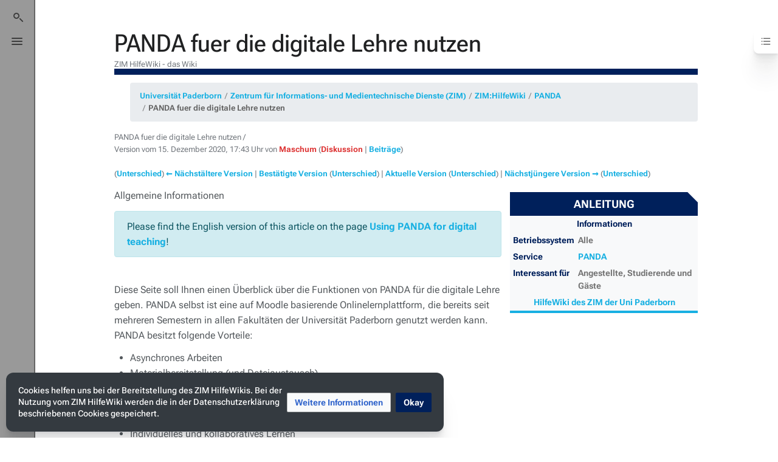

--- FILE ---
content_type: text/html; charset=UTF-8
request_url: https://hilfe.uni-paderborn.de/index.php?title=PANDA_fuer_die_digitale_Lehre_nutzen&oldid=21003
body_size: 30452
content:
<!DOCTYPE html>
<html class="client-nojs skin-citizen-light" lang="de" dir="ltr">
<head>
<meta charset="UTF-8"/>
<title>PANDA fuer die digitale Lehre nutzen – ZIM HilfeWiki</title>
<script>document.documentElement.className="client-js skin-citizen-light";RLCONF={"wgBreakFrames":!1,"wgSeparatorTransformTable":[",\t.",".\t,"],"wgDigitTransformTable":["",""],"wgDefaultDateFormat":"dmy","wgMonthNames":["","Januar","Februar","März","April","Mai","Juni","Juli","August","September","Oktober","November","Dezember"],"wgRequestId":"99645c06efc1a4aa8399071a","wgCSPNonce":!1,"wgCanonicalNamespace":"","wgCanonicalSpecialPageName":!1,"wgNamespaceNumber":0,"wgPageName":"PANDA_fuer_die_digitale_Lehre_nutzen","wgTitle":"PANDA fuer die digitale Lehre nutzen","wgCurRevisionId":41453,"wgRevisionId":21003,"wgArticleId":5463,"wgIsArticle":!0,"wgIsRedirect":!1,"wgAction":"view","wgUserName":null,"wgUserGroups":["*"],"wgCategories":["Anleitungen"],"wgPageContentLanguage":"de","wgPageContentModel":"wikitext","wgRelevantPageName":"PANDA_fuer_die_digitale_Lehre_nutzen","wgRelevantArticleId":5463,"wgIsProbablyEditable":!1,"wgRelevantPageIsProbablyEditable":!1,
"wgRestrictionEdit":[],"wgRestrictionMove":[],"wgHeaderTabsTabIndexes":[],"wgPageFormsTargetName":null,"wgPageFormsAutocompleteValues":[],"wgPageFormsAutocompleteOnAllChars":!0,"wgPageFormsFieldProperties":[],"wgPageFormsCargoFields":[],"wgPageFormsDependentFields":[],"wgPageFormsCalendarValues":[],"wgPageFormsCalendarParams":[],"wgPageFormsCalendarHTML":null,"wgPageFormsGridValues":[],"wgPageFormsGridParams":[],"wgPageFormsContLangYes":null,"wgPageFormsContLangNo":null,"wgPageFormsContLangMonths":[],"wgPageFormsHeightForMinimizingInstances":800,"wgPageFormsShowOnSelect":[],"wgPageFormsScriptPath":"/extensions/PageForms","edgValues":null,"wgPageFormsEDSettings":null,"wgAmericanDates":!1,"wgVisualEditor":{"pageLanguageCode":"de","pageLanguageDir":"ltr","pageVariantFallbacks":"de"},"srfFilteredConfig":null,"wgEditSubmitButtonLabelPublish":!1};RLSTATE={"ext.gadget.righteditlinks":"ready","site.styles":"ready","noscript":"ready","user.styles":"ready","user":"ready","user.options":
"loading","ext.bootstrap.styles":"ready","skins.citizen.styles":"ready","skins.citizen.styles.fonts":"ready","skins.citizen.icons":"ready","skins.citizen.icons.ca":"ready","skins.citizen.icons.es":"ready","skins.citizen.icons.n":"ready","skins.citizen.icons.t":"ready","skins.citizen.icons.pt":"ready","skins.citizen.icons.sitestats":"ready","skins.citizen.styles.sections":"ready","skins.citizen.icons.sections":"ready","skins.citizen.styles.toc":"ready","skins.citizen.styles.sitestats":"ready","mediawiki.toc.styles":"ready","ext.smw.style":"ready","ext.smw.tooltip.styles":"ready","ext.CookieWarning.styles":"ready","oojs-ui-core.styles":"ready","oojs-ui.styles.indicators":"ready","mediawiki.widgets.styles":"ready","oojs-ui-core.icons":"ready","ext.visualEditor.desktopArticleTarget.noscript":"ready","ext.srf.styles":"ready"};RLPAGEMODULES=["ext.smw.style","ext.smw.tooltips","ext.bootstrapComponents.alert.fix","ext.bootstrapComponents.button.fix","ext.bootstrapComponents.modal.fix",
"ext.bootstrap.scripts","ext.Lingo","smw.entityexaminer","site","mediawiki.page.startup","mediawiki.page.ready","skins.citizen.scripts","skins.citizen.scripts.sections","ext.SimpleTooltip","zzzz.customizations","ext.CookieWarning","ext.gadget.searchFocus","ext.gadget.Edittools","ext.gadget.addsection-plus","ext.visualEditor.desktopArticleTarget.init","ext.visualEditor.targetLoader"];</script>
<script>(RLQ=window.RLQ||[]).push(function(){mw.loader.implement("user.options@1hzgi",function($,jQuery,require,module){/*@nomin*/mw.user.tokens.set({"patrolToken":"+\\","watchToken":"+\\","csrfToken":"+\\"});mw.user.options.set({"variant":"de"});
});});</script>
<link rel="stylesheet" href="/load.php?lang=de&amp;modules=ext.CookieWarning.styles%7Cext.bootstrap.styles%7Cext.smw.style%7Cext.smw.tooltip.styles%7Cext.srf.styles%7Cext.visualEditor.desktopArticleTarget.noscript%7Cmediawiki.toc.styles%7Cmediawiki.widgets.styles%7Coojs-ui-core.icons%2Cstyles%7Coojs-ui.styles.indicators%7Cskins.citizen.icons%2Cstyles%7Cskins.citizen.icons.ca%2Ces%2Cn%2Cpt%2Csections%2Csitestats%2Ct%7Cskins.citizen.styles.fonts%2Csections%2Csitestats%2Ctoc&amp;only=styles&amp;skin=citizen"/>
<script async="" src="/load.php?lang=de&amp;modules=startup&amp;only=scripts&amp;raw=1&amp;skin=citizen"></script>
<style>#mw-indicator-mw-helplink {display:none;}</style>
<meta name="ResourceLoaderDynamicStyles" content=""/>
<link rel="stylesheet" href="/load.php?lang=de&amp;modules=ext.gadget.righteditlinks&amp;only=styles&amp;skin=citizen"/>
<link rel="stylesheet" href="/load.php?lang=de&amp;modules=site.styles&amp;only=styles&amp;skin=citizen"/>
<meta name="generator" content="MediaWiki 1.35.10"/>
<meta name="robots" content="noindex,nofollow"/>
<meta name="viewport" content="width=device-width, initial-scale=1.0"/>
<meta name="theme-color" content="#00205b"/>
<meta name="google-site-verification" content="63XEgWZMvW241sCMnvD-2wkzEWlCBL5YCwyORbTNdeU"/>
<meta name="twitter:card" content="summary_large_image"/>
<link rel="manifest" href="https://hilfe.uni-paderborn.de/api.php?action=webapp-manifest"/>
<link rel="alternate" type="application/rdf+xml" title="PANDA fuer die digitale Lehre nutzen" href="/index.php?title=Spezial:RDF_exportieren/PANDA_fuer_die_digitale_Lehre_nutzen&amp;xmlmime=rdf"/>
<link rel="shortcut icon" href="/images/common/favicon.ico"/>
<link rel="search" type="application/opensearchdescription+xml" href="/opensearch_desc.php" title="ZIM HilfeWiki (de)"/>
<link rel="EditURI" type="application/rsd+xml" href="https://hilfe.uni-paderborn.de/api.php?action=rsd"/>
<script>window.applyPref=()=>{const a="skin-citizen-",b="skin-citizen-theme",c=a=>window.localStorage.getItem(a),d=c("skin-citizen-theme"),e=()=>{const d={fontsize:"font-size",pagewidth:"--width-layout",lineheight:"--line-height"},e=()=>["auto","dark","light"].map(b=>a+b),f=a=>{let b=document.getElementById("citizen-style");null===b&&(b=document.createElement("style"),b.setAttribute("id","citizen-style"),document.head.appendChild(b)),b.textContent=`:root{${a}}`};try{const g=c(b);let h="";if(null!==g){const b=document.documentElement;b.classList.remove(...e(a)),b.classList.add(a+g)}for(const[b,e]of Object.entries(d)){const d=c(a+b);null!==d&&(h+=`${e}:${d};`)}h&&f(h)}catch(a){}};if("auto"===d){const a=window.matchMedia("(prefers-color-scheme: dark)"),c=a.matches?"dark":"light",d=(a,b)=>window.localStorage.setItem(a,b);d(b,c),e(),a.addEventListener("change",()=>{e()}),d(b,"auto")}else e()},(()=>{window.applyPref()})();</script>
<meta property="og:title" content="PANDA fuer die digitale Lehre nutzen"/>
<meta property="og:site_name" content="ZIM HilfeWiki"/>
<meta property="og:url" content="https://hilfe.uni-paderborn.de/PANDA_fuer_die_digitale_Lehre_nutzen"/>
<meta property="og:image" content="https://hilfe.uni-paderborn.de/images/common/logo.png"/>
<meta property="article:modified_time" content="2025-11-06T11:35:04Z"/>
<meta property="article:published_time" content="2025-11-06T11:35:04Z"/>
<script type="application/ld+json">{"@context":"http:\/\/schema.org","@type":"Article","name":"PANDA fuer die digitale Lehre nutzen \u2013 ZIM HilfeWiki","headline":"PANDA fuer die digitale Lehre nutzen \u2013 ZIM HilfeWiki","mainEntityOfPage":"PANDA fuer die digitale Lehre nutzen","identifier":"https:\/\/hilfe.uni-paderborn.de\/PANDA_fuer_die_digitale_Lehre_nutzen","url":"https:\/\/hilfe.uni-paderborn.de\/PANDA_fuer_die_digitale_Lehre_nutzen","dateModified":"2025-11-06T11:35:04Z","datePublished":"2025-11-06T11:35:04Z","image":{"@type":"ImageObject","url":"https:\/\/hilfe.uni-paderborn.de\/images\/common\/logo.png"},"author":{"@type":"Organization","name":"ZIM HilfeWiki","url":"https:\/\/hilfe.uni-paderborn.de","logo":{"@type":"ImageObject","url":"https:\/\/hilfe.uni-paderborn.de\/images\/common\/logo.png","caption":"ZIM HilfeWiki"}},"publisher":{"@type":"Organization","name":"ZIM HilfeWiki","url":"https:\/\/hilfe.uni-paderborn.de","logo":{"@type":"ImageObject","url":"https:\/\/hilfe.uni-paderborn.de\/images\/common\/logo.png","caption":"ZIM HilfeWiki"}},"potentialAction":{"@type":"SearchAction","target":"https:\/\/hilfe.uni-paderborn.de\/index.php?title=Spezial:Search&search={search_term}","query-input":"required name=search_term"}}</script>
<!--[if lt IE 9]><script src="/resources/lib/html5shiv/html5shiv.js"></script><![endif]-->
</head>
<body class="upb-layout mediawiki ltr sitedir-ltr capitalize-all-nouns mw-hide-empty-elt ns-0 ns-subject page-PANDA_fuer_die_digitale_Lehre_nutzen rootpage-PANDA_fuer_die_digitale_Lehre_nutzen skin-citizen action-view approvedRevs-notapproved">
<header class="mw-header citizen-header">
	<div class="citizen-search citizen-header__item mw-checkbox-hack-container">
	<input
		type="checkbox" 
		id="citizen-search__checkbox" 
		class="mw-checkbox-hack-checkbox"
		role="button"
		aria-labelledby="citizen-search__buttonCheckbox"
		aria-haspopup="true">
	<form action="/index.php" role="search" id="searchform" class="citizen-search__card mw-checkbox-hack-target" autocomplete="off">
		<input type="hidden" name="title" value="Spezial:Suche">
		<label class="screen-reader-text" for="searchInput">Suche</label>
		<div class="citizen-search__icon"></div>
		<input type="search" name="search" placeholder="ZIM HilfeWiki durchsuchen" title="ZIM HilfeWiki durchsuchen [f]" accesskey="f" id="searchInput"/>
		<a
			class="citizen-search__random"
			href="/Spezial:Zuf%C3%A4llige_Seite"
			title="Zufällige Seite">
			<span class="screen-reader-text"></span>
		</a>
	</form>
	<div class="citizen-search__button citizen-header__button">
		<div class="citizen-search__buttonIcon citizen-header__buttonIcon">
			<div></div>
			<div></div>
			<div></div>
		</div>
		<label
			id="citizen-search__buttonCheckbox" 
			class="mw-checkbox-hack-button citizen-header__buttonCheckbox" 
			for="citizen-search__checkbox"
			title="Suche umschalten [/]"
			aria-hidden="true">
			<span>Suche umschalten</span>
		</label>
	</div>
</div>

	<div class="citizen-drawer citizen-header__item mw-checkbox-hack-container">
	<input 
		type="checkbox" 
		id="citizen-drawer__checkbox" 
		class="mw-checkbox-hack-checkbox"
		role="button"
		aria-labelledby="citizen-drawer__buttonCheckbox"
		aria-haspopup="true">
	<aside id="citizen-drawer__card" class="citizen-drawer__card mw-checkbox-hack-target">
		<header class="citizen-drawer__header">
			<a href="/HilfeWiki_des_ZIM_der_Uni_Paderborn" class="mw-logo citizen-drawer__logo">
				<img class="mw-logo-icon" src="/images/common/logo.png"alt="" aria-hidden="true" height="80" width="80" loading="lazy">
			</a>
			<div class="citizen-drawer__siteinfo">
				<div class="citizen-siteStats">
					<div class="citizen-siteStats__item" id="citizen-siteStats__item--articles" title="Artikel">816</div>
					<div class="citizen-siteStats__item" id="citizen-siteStats__item--images" title="Dateien">5415</div>
					<div class="citizen-siteStats__item" id="citizen-siteStats__item--users" title="Benutzer">6009</div>
					<div class="citizen-siteStats__item" id="citizen-siteStats__item--edits" title="Bearbeitungen">42.277</div>
				</div>
				<div class="mw-logo-wordmark">ZIM HilfeWiki</div>
			</div>
		</header>
		<section class="citizen-drawer__menu">
			<nav id="p-navigation" class="mw-portlet mw-portlet-navigation"  >
	<label
		id="p-navigation-label"
		
		class="citizen-menu__heading">
		<span class="citizen-menu__heading-label">Navigation</span>
	</label>
	
	<ul><li id="n-mainpage-description"><a href="/HilfeWiki_des_ZIM_der_Uni_Paderborn" title="Hauptseite besuchen [z]" accesskey="z">Hauptseite</a></li><li id="n-recentchanges"><a href="/Spezial:Letzte_%C3%84nderungen" title="Liste der letzten Änderungen in diesem Wiki [r]" accesskey="r">Letzte Änderungen</a></li><li id="n-Mitmachen"><a href="/Hilfe:Informationen_fuer_Autoren">Mitmachen</a></li><li id="n-Hilfe.21"><a href="/IMT-Benutzerberatung">Hilfe!</a></li><li id="t-specialpages"><a href="/Spezial:Spezialseiten" title="Liste aller Spezialseiten [q]" accesskey="q">Spezialseiten</a></li><li id="t-upload"><a href="/Spezial:Hochladen" title="Dateien hochladen [u]" accesskey="u">Datei hochladen</a></li></ul>
	
</nav><nav id="p-Nach_Diensten" class="mw-portlet mw-portlet-Nach_Diensten"  >
	<label
		id="p-Nach_Diensten-label"
		
		class="citizen-menu__heading">
		<span class="citizen-menu__heading-label">Nach Diensten</span>
	</label>
	
	<ul><li id="n-Mail"><a href="/Mail">Mail</a></li><li id="n-Exchange"><a href="/Exchange">Exchange</a></li><li id="n-WLAN"><a href="/WLAN">WLAN</a></li><li id="n-PANDA"><a href="/PANDA">PANDA</a></li><li id="n-Netzwerk"><a href="/Netzwerk">Netzwerk</a></li><li id="n-Netzwerkspeicher"><a href="/Netzwerkspeicher">Netzwerkspeicher</a></li><li id="n-Uni-Account"><a href="/Uni-Account">Uni Account</a></li><li id="n-Zertifizierungsinstanz"><a href="/Zertifizierungsinstanz">Zertifizierungsinstanz</a></li><li id="n-Informationssicherheit"><a href="/Informationssicherheit">Informationssicherheit</a></li><li id="n-alle-Dienste"><a href="/Dienste">alle Dienste</a></li></ul>
	
</nav><nav id="p-Sonstiges" class="mw-portlet mw-portlet-Sonstiges"  >
	<label
		id="p-Sonstiges-label"
		
		class="citizen-menu__heading">
		<span class="citizen-menu__heading-label">Sonstiges</span>
	</label>
	
	<ul><li id="n-Uniweite-Verfahren"><a href="/Uniweite_Verfahren">Uniweite Verfahren</a></li></ul>
	
</nav><nav id="p-Nach_Betriebssystemen" class="mw-portlet mw-portlet-Nach_Betriebssystemen"  >
	<label
		id="p-Nach_Betriebssystemen-label"
		
		class="citizen-menu__heading">
		<span class="citizen-menu__heading-label">Nach Betriebssystemen</span>
	</label>
	
	<ul><li id="n-Android"><a href="/Android">Android</a></li><li id="n-ChromeOS"><a href="/ChromeOS">ChromeOS</a></li><li id="n-iOS"><a href="/IOS">iOS</a></li><li id="n-iPadOS"><a href="/IPadOS">iPadOS</a></li><li id="n-Linux"><a href="/Linux">Linux</a></li><li id="n-MacOS"><a href="/MacOS">MacOS</a></li><li id="n-Windows"><a href="/Windows">Windows</a></li></ul>
	
</nav>
		</section>
	</aside>
	<div class="citizen-drawer__button citizen-header__button">
		<div class="citizen-drawer__buttonIcon citizen-header__buttonIcon">
			<div></div>
			<div></div>
			<div></div>
		</div>
		<label
			id="citizen-drawer__buttonCheckbox"
			class="mw-checkbox-hack-button citizen-header__buttonCheckbox"
			for="citizen-drawer__checkbox"
			title="Menü umschalten"
			aria-hidden="true">
			<span>Menü umschalten</span>
		</label>
	</div></div>
	<div class="citizen-header__inner">
		<div class="citizen-header__start"></div>
		<div class="citizen-header__end">
			<nav id="p-notifications" class="mw-portlet mw-portlet-notifications emptyPortlet"  >
	
	<ul></ul>
	
</nav>
			<div class="citizen-personalMenu citizen-header__item mw-checkbox-hack-container">
	<input 
		type="checkbox" 
		id="citizen-personalMenu__checkbox" 
		class="mw-checkbox-hack-checkbox"
		role="button"
		aria-labelledby="citizen-personalMenu__buttonCheckbox"
		aria-haspopup="true">
	<aside id="citizen-personalMenu__card" class="citizen-personalMenu__card mw-checkbox-hack-target">
		<nav id="p-personal-header" class="mw-portlet mw-portlet-personal-header emptyPortlet"  >
	
	<ul></ul>
	
</nav>
		<nav id="p-personal" class="mw-portlet mw-portlet-personal"  >
	
	<ul><li id="pt-login"><a href="/index.php?title=Spezial:Anmelden&amp;returnto=PANDA+fuer+die+digitale+Lehre+nutzen&amp;returntoquery=oldid%3D21003" title="Sich anzumelden wird gerne gesehen, ist jedoch nicht zwingend erforderlich. [o]" accesskey="o">Anmelden</a></li></ul>
	
</nav>
	</aside>
	<label
		id="citizen-personalMenu__buttonCheckbox" 
		class="mw-checkbox-hack-button citizen-header__button citizen-header__button--icon" 
		for="citizen-personalMenu__checkbox"
		title="Persönliches Menü umschalten"
		aria-hidden="true">
		<span>Persönliches Menü umschalten</span>
	</label>
</div>
		</div>
	</div>
</header>

<div id="siteNotice"></div>
<main class="mw-body citizen-toc-enabled" id="content">
	<header class="mw-body-header">
		<div class="page-heading">
			<div class="firstHeading-container">
				<h1 id="firstHeading" class="firstHeading mw-first-heading">PANDA fuer die digitale Lehre nutzen</h1>
				
				<div class="mw-indicators">
				<div id="mw-indicator-smw-entity-examiner" class="mw-indicator"><div class="smw-entity-examiner smw-indicator-vertical-bar-loader" data-subject="PANDA_fuer_die_digitale_Lehre_nutzen#0##" data-dir="ltr" data-uselang="" title="Eine Datenprüfung wird im Hintergrund ausgeführt."></div></div>
				</div>			</div>
			<div id="siteSub">ZIM HilfeWiki - das Wiki</div>
			<a href="#top" class="citizen-jumptotop" title="Zurück nach oben [home]"></a>
		</div>
	</header>
	<div id="citizen-body-header-sticky-sentinel"></div>	<div id="bodyContent" class="citizen-body">
		<div id="contentSub"><span class="subpages"><div id="breadcrumb-container"><ul class="breadcrumb"><li class="breadcrumb-item"><a href="http://www.uni-paderborn.de/">Universität Paderborn</a></li><li class="breadcrumb-item"><a href="http://zim.uni-paderborn.de/">Zentrum für Informations- und Medientechnische Dienste (ZIM)</a></li><li class="breadcrumb-item"><a href="https://hilfe.uni-paderborn.de">ZIM:HilfeWiki</a></li><li class="breadcrumb-item" id="breadcrumb-current"><a href="https://hilfe.uni-paderborn.de/PANDA_fuer_die_digitale_Lehre_nutzen">PANDA fuer die digitale Lehre nutzen</a></li></ul></div></span>PANDA fuer die digitale Lehre nutzen / <div id="mw-revision-info">Version vom 15. Dezember 2020, 17:43 Uhr von <a href="/index.php?title=Benutzer:Maschum&amp;action=edit&amp;redlink=1" class="new mw-userlink" title="Benutzer:Maschum (Seite nicht vorhanden)"><bdi>Maschum</bdi></a> <span class="mw-usertoollinks">(<a href="/index.php?title=Benutzer_Diskussion:Maschum&amp;action=edit&amp;redlink=1" class="new mw-usertoollinks-talk" title="Benutzer Diskussion:Maschum (Seite nicht vorhanden)">Diskussion</a> | <a href="/Spezial:Beitr%C3%A4ge/Maschum" class="mw-usertoollinks-contribs" title="Spezial:Beiträge/Maschum">Beiträge</a>)</span></div><br />
				<div id="mw-revision-nav">(<a href="/index.php?title=PANDA_fuer_die_digitale_Lehre_nutzen&amp;diff=prev&amp;oldid=21003" title="PANDA fuer die digitale Lehre nutzen">Unterschied</a>) <a href="/index.php?title=PANDA_fuer_die_digitale_Lehre_nutzen&amp;direction=prev&amp;oldid=21003" title="PANDA fuer die digitale Lehre nutzen">← Nächstältere Version</a> | <a href="/PANDA_fuer_die_digitale_Lehre_nutzen" title="PANDA fuer die digitale Lehre nutzen">Bestätigte Version</a> (<a href="/index.php?title=PANDA_fuer_die_digitale_Lehre_nutzen&amp;diff=41453&amp;oldid=21003" title="PANDA fuer die digitale Lehre nutzen">Unterschied</a>) | <a href="/PANDA_fuer_die_digitale_Lehre_nutzen" title="PANDA fuer die digitale Lehre nutzen">Aktuelle Version</a> (<a href="/index.php?title=PANDA_fuer_die_digitale_Lehre_nutzen&amp;diff=cur&amp;oldid=21003" title="PANDA fuer die digitale Lehre nutzen">Unterschied</a>) | <a href="/index.php?title=PANDA_fuer_die_digitale_Lehre_nutzen&amp;direction=next&amp;oldid=21003" title="PANDA fuer die digitale Lehre nutzen">Nächstjüngere Version →</a> (<a href="/index.php?title=PANDA_fuer_die_digitale_Lehre_nutzen&amp;diff=next&amp;oldid=21003" title="PANDA fuer die digitale Lehre nutzen">Unterschied</a>)</div></div>
		
		
		<div id="mw-content-text" lang="de" dir="ltr" class="mw-content-ltr"><div class="mw-parser-output"><section class="section-collapsible" id="section-collapsible-0"><div class="mw-parser-output"><div class="mw-parser-output"><div class="mw-parser-output"><p><span id="breadcrumb_parent_pageName" style="display:none">PANDA</span><style data-mw-deduplicate="TemplateStyles:r29065">.mw-parser-output .infobox{border:1px solid #a2a9b1;border-spacing:3px;background-color:#f8f9fa;color:black;margin:0.5em 0 0.5em 1em;padding:0.2em;float:right;clear:right;font-size:88%;line-height:1.5em;width:22em}.mw-parser-output .infobox-header,.mw-parser-output .infobox-label,.mw-parser-output .infobox-above,.mw-parser-output .infobox-full-data,.mw-parser-output .infobox-data,.mw-parser-output .infobox-below,.mw-parser-output .infobox-subheader,.mw-parser-output .infobox-image,.mw-parser-output .infobox-navbar,.mw-parser-output .infobox th,.mw-parser-output .infobox td{vertical-align:top}.mw-parser-output .infobox-label,.mw-parser-output .infobox-data,.mw-parser-output .infobox th,.mw-parser-output .infobox td{text-align:left}.mw-parser-output .infobox .infobox-above,.mw-parser-output .infobox .infobox-title,.mw-parser-output .infobox caption{font-size:125%;font-weight:bold;text-align:center}.mw-parser-output .infobox-title,.mw-parser-output .infobox caption{padding:0.2em}.mw-parser-output .infobox .infobox-header,.mw-parser-output .infobox .infobox-subheader,.mw-parser-output .infobox .infobox-image,.mw-parser-output .infobox .infobox-full-data,.mw-parser-output .infobox .infobox-below{text-align:center}.mw-parser-output .infobox .infobox-navbar{text-align:right}.mw-parser-output .infobox-subbox{padding:0;border:none;margin:-3px;width:auto;min-width:100%;font-size:100%;clear:none;float:none;background-color:transparent}.mw-parser-output .infobox-3cols-child{margin:auto}.mw-parser-output .infobox .navbar{font-size:100%}body.skin-minerva .mw-parser-output .infobox-header,body.skin-minerva .mw-parser-output .infobox-subheader,body.skin-minerva .mw-parser-output .infobox-above,body.skin-minerva .mw-parser-output .infobox-title,body.skin-minerva .mw-parser-output .infobox-image,body.skin-minerva .mw-parser-output .infobox-full-data,body.skin-minerva .mw-parser-output .infobox-below{text-align:center}</style></p> Allgemeine Informationen<table class="infobox"><tbody><tr><th colspan="2" class="infobox-above objtitle titletext">Anleitung</th></tr><tr><th colspan="2" class="infobox-header headertext">Informationen</th></tr><tr><th scope="row" class="infobox-label" style="width: 30%;">Betriebssystem</th><td class="infobox-data" style="width: 70%;">Alle</td></tr><tr><th scope="row" class="infobox-label" style="width: 30%;">Service</th><td class="infobox-data" style="width: 70%;"><a href="/PANDA" title="PANDA">PANDA</a></td></tr><tr><th scope="row" class="infobox-label" style="width: 30%;">Interessant für</th><td class="infobox-data" style="width: 70%;">Angestellte, Studierende und Gäste</td></tr><tr><th colspan="2" class="infobox-header headertext"><a href="/HilfeWiki_des_ZIM_der_Uni_Paderborn" title="HilfeWiki des ZIM der Uni Paderborn">HilfeWiki des ZIM der Uni Paderborn</a></th></tr></tbody></table><p><span style="display:none">no displaytitle found: PANDA fuer die digitale Lehre nutzen</span>
</p><div class="alert alert-info" id="bsc_alert_0" role="alert">Please find the English version of this article on the page <a href="/PANDA_f%C3%BCr_die_digitale_Lehre_nutzen/en" class="mw-redirect" title="PANDA für die digitale Lehre nutzen/en">Using PANDA for digital teaching</a>!
</div>
<p><br>
Diese Seite soll Ihnen einen Überblick über die Funktionen von PANDA für die digitale Lehre geben. PANDA selbst ist eine auf Moodle basierende Onlinelernplattform, die bereits seit mehreren Semestern in allen Fakultäten der Universität Paderborn genutzt werden kann. PANDA besitzt folgende Vorteile: 
</p>
<ul><li>Asynchrones Arbeiten</li>
<li>Materialbereitstellung (und Dateiaustausch)</li>
<li>Online Aufgaben, Abgaben und Tests</li>
<li>Gruppenfunktionen</li>
<li>Internes Bewertungssystem</li>
<li>Individuelles und kollaboratives Lernen</li>
<li>Alle Daten bleiben auf den Servern der Universität Paderborn</li></ul>
<p><br>
Im Folgenden werden Ihnen die wichtigsten Funktionen von PANDA vorgestellt. Eine ausführliche Beschreibung und Anleitungen finden Sie auf den entsprechenden Seiten des <a href="/PANDA" title="PANDA">IMT-HilfeWiki</a>, sofern diese nicht bereits unten verlinkt sind. Zudem finden Sie <a rel="nofollow" class="external text" href="https://chat.cs.uni-paderborn.de/#narrow/stream/36-eLearningCorona">hier</a> einen E-Lehre-Austausch-<span class="mw-lingo-term" data-lingo-term-id="55dcdf017b51fc96f7b5f9d63013b95d">Chat</span> für Lehrende. Zudem hat die Stabsstelle Bildungsinnovationen und Hochschuldidaktik Paderborn einen <a rel="nofollow" class="external text" href="https://panda.uni-paderborn.de/course/view.php?id=12673">Panda-Kurs mit Frageforum</a> eingerichtet.
</p>
<div id="toc" class="toc" role="navigation" aria-labelledby="mw-toc-heading"><input type="checkbox" role="button" id="toctogglecheckbox" class="toctogglecheckbox" style="display:none"><div class="toctitle" lang="de" dir="ltr"><h2 id="mw-toc-heading">Inhaltsverzeichnis</h2><span class="toctogglespan"><label class="toctogglelabel" for="toctogglecheckbox"></label></span></div>
<ul>
<li class="toclevel-1 tocsection-1"><a href="#Materialbereitstellung_und_Dateiaustausch"><span class="tocnumber">1</span> <span class="toctext">Materialbereitstellung und Dateiaustausch</span></a>
<ul>
<li class="toclevel-2 tocsection-2"><a href="#Material_oder_Aktivit.C3.A4t_anlegen"><span class="tocnumber">1.1</span> <span class="toctext">Material oder Aktivität anlegen</span></a></li>
<li class="toclevel-2 tocsection-3"><a href="#Studierendenordner"><span class="tocnumber">1.2</span> <span class="toctext">Studierendenordner</span></a></li>
<li class="toclevel-2 tocsection-4"><a href="#Sciebo"><span class="tocnumber">1.3</span> <span class="toctext">Sciebo</span></a></li>
</ul>
</li>
<li class="toclevel-1 tocsection-5"><a href="#Aufgabenformate"><span class="tocnumber">2</span> <span class="toctext">Aufgabenformate</span></a>
<ul>
<li class="toclevel-2 tocsection-6"><a href="#Aufgabe"><span class="tocnumber">2.1</span> <span class="toctext">Aufgabe</span></a></li>
<li class="toclevel-2 tocsection-7"><a href="#Test"><span class="tocnumber">2.2</span> <span class="toctext">Test</span></a></li>
<li class="toclevel-2 tocsection-8"><a href="#Etherpad"><span class="tocnumber">2.3</span> <span class="toctext">Etherpad</span></a></li>
<li class="toclevel-2 tocsection-9"><a href="#Wiki"><span class="tocnumber">2.4</span> <span class="toctext">Wiki</span></a></li>
</ul>
</li>
<li class="toclevel-1 tocsection-10"><a href="#Gruppen"><span class="tocnumber">3</span> <span class="toctext">Gruppen</span></a>
<ul>
<li class="toclevel-2 tocsection-11"><a href="#Gruppen_anlegen"><span class="tocnumber">3.1</span> <span class="toctext">Gruppen anlegen</span></a></li>
<li class="toclevel-2 tocsection-12"><a href="#Gruppenwahl"><span class="tocnumber">3.2</span> <span class="toctext">Gruppenwahl</span></a></li>
<li class="toclevel-2 tocsection-13"><a href="#Gruppenverwaltung"><span class="tocnumber">3.3</span> <span class="toctext">Gruppenverwaltung</span></a></li>
</ul>
</li>
<li class="toclevel-1 tocsection-14"><a href="#Kommunikation_innerhalb_von_PANDA"><span class="tocnumber">4</span> <span class="toctext">Kommunikation innerhalb von PANDA</span></a>
<ul>
<li class="toclevel-2 tocsection-15"><a href="#Mitteilungen_an_Gruppen_oder_alle_Teilnehmer_senden"><span class="tocnumber">4.1</span> <span class="toctext">Mitteilungen an Gruppen oder alle Teilnehmer senden</span></a></li>
<li class="toclevel-2 tocsection-16"><a href="#Forum"><span class="tocnumber">4.2</span> <span class="toctext">Forum</span></a></li>
</ul>
</li>
<li class="toclevel-1 tocsection-17"><a href="#ViMP_.28Videoportal.29"><span class="tocnumber">5</span> <span class="toctext">ViMP (Videoportal)</span></a></li>
</ul>
</div>

<h2><span class="mw-headline" id="Materialbereitstellung_und_Dateiaustausch">Materialbereitstellung und Dateiaustausch</span><span class="mw-editsection"><span class="mw-editsection-bracket">[</span><a href="/index.php?title=PANDA_fuer_die_digitale_Lehre_nutzen&amp;veaction=edit&amp;section=1" class="mw-editsection-visualeditor" title="Abschnitt bearbeiten: Materialbereitstellung und Dateiaustausch">Bearbeiten</a><span class="mw-editsection-divider"> | </span><a href="/index.php?title=PANDA_fuer_die_digitale_Lehre_nutzen&amp;action=edit&amp;section=1" title="Abschnitt bearbeiten: Materialbereitstellung und Dateiaustausch">Quelltext bearbeiten</a><span class="mw-editsection-bracket">]</span></span></h2>
<h3 class="section-subheading"><span id="Material_oder_Aktivität_anlegen"></span><span class="mw-headline" id="Material_oder_Aktivit.C3.A4t_anlegen">Material oder Aktivität anlegen</span><span class="mw-editsection"><span class="mw-editsection-bracket">[</span><a href="/index.php?title=PANDA_fuer_die_digitale_Lehre_nutzen&amp;veaction=edit&amp;section=2" class="mw-editsection-visualeditor" title="Abschnitt bearbeiten: Material oder Aktivität anlegen">Bearbeiten</a><span class="mw-editsection-divider"> | </span><a href="/index.php?title=PANDA_fuer_die_digitale_Lehre_nutzen&amp;action=edit&amp;section=2" title="Abschnitt bearbeiten: Material oder Aktivität anlegen">Quelltext bearbeiten</a><span class="mw-editsection-bracket">]</span></span></h3>
<div class="thumb tnone"><span class="modal-trigger" data-toggle="modal" data-target="#bsc_image_modal_0"><div class="thumbinner" style="width:339px;"><img alt="Übersicht.png" src="/images/thumb/3/38/%C3%9Cbersicht.png/337px-%C3%9Cbersicht.png" decoding="async" width="337" height="458" class="thumbimage" srcset="/images/thumb/3/38/%C3%9Cbersicht.png/505px-%C3%9Cbersicht.png 1.5x, /images/3/38/%C3%9Cbersicht.png 2x">  <div class="thumbcaption"><div class="magnify"><a class="internal" title="vergrößern"></a></div></div></div></span></div>
<ul><li>In PANDA haben Sie die Möglichkeit, zahlreiche Materialien oder Aktivitäten in Ihrem Kurs hochzuladen (bis zu einer Dateigröße von 250MB pro einzelner Datei).</li>
<li>Gehen Sie dazu auf Ihren Kurs, wählen Sie oben rechts <b>Bearbeiten einschalten</b> und klicken Sie dann auf <b>Material oder Aktivität anlegen</b>.</li>
<li>Sie können verschiedene <b>Abgabeformate</b> einstellen sowie verschiedene <b>Arbeitsmaterialien</b> (wie z.B. Dateien oder URLs) hochladen.</li>
<li>Eine ausführliche Anleitung zum Hinzufügen von Materialien finden Sie <a href="/index.php?title=Kurs:_Materialien_hinzuf%C3%BCgen&amp;action=edit&amp;redlink=1" class="new" title="Kurs: Materialien hinzufügen (Seite nicht vorhanden)">hier</a>.</li></ul>
<h3 class="section-subheading"><span class="mw-headline" id="Studierendenordner">Studierendenordner</span><span class="mw-editsection"><span class="mw-editsection-bracket">[</span><a href="/index.php?title=PANDA_fuer_die_digitale_Lehre_nutzen&amp;veaction=edit&amp;section=3" class="mw-editsection-visualeditor" title="Abschnitt bearbeiten: Studierendenordner">Bearbeiten</a><span class="mw-editsection-divider"> | </span><a href="/index.php?title=PANDA_fuer_die_digitale_Lehre_nutzen&amp;action=edit&amp;section=3" title="Abschnitt bearbeiten: Studierendenordner">Quelltext bearbeiten</a><span class="mw-editsection-bracket">]</span></span></h3>
<p>Der Studierendenordner erlaubt es den Teilnehmer*innen, <b>Material hochzuladen</b> und je nach Einstellung mit anderen Teilnehmer*innen zu <b>teilen</b>. Der Studierendenordner ist besonders nützlich, wenn Sie wollen, dass die Teilnehmer*innen etwas abgeben und für alle sichtbar machen, sodass alle Nutzer*innen davon profitieren können.
</p>
<dl><dd><ul><li>Sie können dabei viele verschiedene Einstellungen vornehmen, z.B. ob die Freigabe sofort erfolgen soll.</li>
<li>Eine ausführliche Anleitung finden Sie <a href="/Kurs:_Studierendenordner" title="Kurs: Studierendenordner">hier</a>.</li></ul></dd></dl>
<h3 class="section-subheading"><span class="mw-headline" id="Sciebo">Sciebo</span><span class="mw-editsection"><span class="mw-editsection-bracket">[</span><a href="/index.php?title=PANDA_fuer_die_digitale_Lehre_nutzen&amp;veaction=edit&amp;section=4" class="mw-editsection-visualeditor" title="Abschnitt bearbeiten: Sciebo">Bearbeiten</a><span class="mw-editsection-divider"> | </span><a href="/index.php?title=PANDA_fuer_die_digitale_Lehre_nutzen&amp;action=edit&amp;section=4" title="Abschnitt bearbeiten: Sciebo">Quelltext bearbeiten</a><span class="mw-editsection-bracket">]</span></span></h3>
<p><a rel="nofollow" class="external text" href="https://sciebo.de">Sciebo</a> ist ein nichtkommerzieller <b>Cloud-Speicherdienst</b> für Forschung, Studium und Lehre. Er ermöglicht die automatische Synchronisation von Daten mit verschiedenen Endgeräten ("Sync") und die gemeinsame Arbeit an Dokumenten ("Share"). Hier können Daten mit anderen Nutzer*innen ausgetauscht werden.
</p>
<ul><li>Um Sciebo nutzen zu können, müssen Sie den Dienst zunächst <a href="/Sciebo_beantragen" class="mw-redirect" title="Sciebo beantragen">beantragen</a>.</li>
<li>Danach können Sie den Onlinespeicher nutzen.</li>
<li><a href="/Kurs:_Sciebo_Anbindung" title="Kurs: Sciebo Anbindung">Hier</a> erfahren Sie, wie Sie Sciebo innerhalb von PANDA nutzen können.</li></ul>
<h2><span class="mw-headline" id="Aufgabenformate">Aufgabenformate</span><span class="mw-editsection"><span class="mw-editsection-bracket">[</span><a href="/index.php?title=PANDA_fuer_die_digitale_Lehre_nutzen&amp;veaction=edit&amp;section=5" class="mw-editsection-visualeditor" title="Abschnitt bearbeiten: Aufgabenformate">Bearbeiten</a><span class="mw-editsection-divider"> | </span><a href="/index.php?title=PANDA_fuer_die_digitale_Lehre_nutzen&amp;action=edit&amp;section=5" title="Abschnitt bearbeiten: Aufgabenformate">Quelltext bearbeiten</a><span class="mw-editsection-bracket">]</span></span></h2>
<h3 class="section-subheading"><span class="mw-headline" id="Aufgabe">Aufgabe</span><span class="mw-editsection"><span class="mw-editsection-bracket">[</span><a href="/index.php?title=PANDA_fuer_die_digitale_Lehre_nutzen&amp;veaction=edit&amp;section=6" class="mw-editsection-visualeditor" title="Abschnitt bearbeiten: Aufgabe">Bearbeiten</a><span class="mw-editsection-divider"> | </span><a href="/index.php?title=PANDA_fuer_die_digitale_Lehre_nutzen&amp;action=edit&amp;section=6" title="Abschnitt bearbeiten: Aufgabe">Quelltext bearbeiten</a><span class="mw-editsection-bracket">]</span></span></h3>
<p>Mit der <b>Aufgabe</b> können Sie Ihren Kursteilnehmer*innen eigene Aufgaben zur Bearbeitung stellen. Diese lassen sich in Freitextform formulieren und sind an kein spezielles Raster gebunden.
</p>
<ul><li>Sie können <b>zusätzliche Dateien</b>, wie bspw. ein Aufgabenblatt hochladen.</li>
<li>Sie können auswählen, ob die Aufgabe <b>allein</b> oder in <b>Gruppen</b> bearbeitet werden darf.</li>
<li>Sie können einstellen, ob die Aufgabe direkt in PANDA bearbeitet werden muss oder als extern bearbeitete Datei abgegeben werden darf.</li>
<li>Sie können <b>Feedback</b> geben.</li></ul>
<p>In dieser <a href="/Kurs:_Aufgabe_erstellen" title="Kurs: Aufgabe erstellen">Anleitung</a> erfahren Sie, wie Sie die Aufgabe anlegen und welche Einstellungen vorgenommen werden können.
</p>
<h3 class="section-subheading"><span class="mw-headline" id="Test">Test</span><span class="mw-editsection"><span class="mw-editsection-bracket">[</span><a href="/index.php?title=PANDA_fuer_die_digitale_Lehre_nutzen&amp;veaction=edit&amp;section=7" class="mw-editsection-visualeditor" title="Abschnitt bearbeiten: Test">Bearbeiten</a><span class="mw-editsection-divider"> | </span><a href="/index.php?title=PANDA_fuer_die_digitale_Lehre_nutzen&amp;action=edit&amp;section=7" title="Abschnitt bearbeiten: Test">Quelltext bearbeiten</a><span class="mw-editsection-bracket">]</span></span></h3>
<p>Tests dienen dienen der Abfrage oder der Überprüfung von Wissen, können aber durch geschickte Formulierungen und gutes Feedback auch zur Wissensvermittlung dienen. 
</p>
<ul><li>In PANDA können Sie selbst Tests mit eigenen Fragen erstellen.</li>
<li>Sie können zahlreiche Einstellungen vornehmen, die sich auf die <b>Zeit</b>, die <b>Bewertung</b>, die <b>Frageanordnung/ das Frageverhalten</b>, die <b>Berichtsoptionen</b>, die <b>Darstellung</b> und das <b>Gesamt-Feedback</b> beziehen.</li>
<li>Tests können so eingestellt werden, dass sie sich selbst bewerten und keine weitere Kontrolle nötig ist. </li>
<li><a href="/Kurs:_Test_erstellen" title="Kurs: Test erstellen">Hier</a> finden Sie eine ausführliche Anleitung.</li></ul>
<h3 class="section-subheading"><span class="mw-headline" id="Etherpad">Etherpad</span><span class="mw-editsection"><span class="mw-editsection-bracket">[</span><a href="/index.php?title=PANDA_fuer_die_digitale_Lehre_nutzen&amp;veaction=edit&amp;section=8" class="mw-editsection-visualeditor" title="Abschnitt bearbeiten: Etherpad">Bearbeiten</a><span class="mw-editsection-divider"> | </span><a href="/index.php?title=PANDA_fuer_die_digitale_Lehre_nutzen&amp;action=edit&amp;section=8" title="Abschnitt bearbeiten: Etherpad">Quelltext bearbeiten</a><span class="mw-editsection-bracket">]</span></span></h3>
<ul><li>Mit der Aktivität "Etherpad Lite" können mehrere Personen <b>kollaborativ an einem Text arbeiten</b>. Der Text wird dann automatisch <b>synchronisiert</b>, während geschrieben wird. Es ist also ein Text, an dem mehrere Teilnehmer*innen gleichzeitig arbeiten können.</li>
<li><a href="/Kurs:_Etherpad_Lite" title="Kurs: Etherpad Lite">Hier</a> erfahren Sie, wie Sie ein Etherpad anlegen, welche Funktionen angeboten werden und welche Einstellungen vorgenommen werden können.</li></ul>
<h3 class="section-subheading"><span class="mw-headline" id="Wiki">Wiki</span><span class="mw-editsection"><span class="mw-editsection-bracket">[</span><a href="/index.php?title=PANDA_fuer_die_digitale_Lehre_nutzen&amp;veaction=edit&amp;section=9" class="mw-editsection-visualeditor" title="Abschnitt bearbeiten: Wiki">Bearbeiten</a><span class="mw-editsection-divider"> | </span><a href="/index.php?title=PANDA_fuer_die_digitale_Lehre_nutzen&amp;action=edit&amp;section=9" title="Abschnitt bearbeiten: Wiki">Quelltext bearbeiten</a><span class="mw-editsection-bracket">]</span></span></h3>
<p>Wikis bieten die Möglichkeit, zusammen an einem Text zu arbeiten. Im Gegensatz zum Etherpad ist ein Wiki eher asynchron. In einem Wiki lassen sich einzelne Seiten (bspw. zu unterschiedlichen Themen) erstellen und untereinander verlinken. Zusätzlich gibt es folgende Funktionen:
</p>
<ul><li>Verlauf, zur Kontrolle, welche Person welchen Beitrag geschrieben hat,</li>
<li>Kommentarbereiche zu jeder Wiki-Seite,</li>
<li>Die Möglichkeit, externe Medien (Videos, Bilder) einzubinden,</li>
<li>Ein Wiki kann auch auf ein Glossar zugreifen, falls dieses in dem Kurs ebenfalls erstellt ist. </li></ul>
<h2><span class="mw-headline" id="Gruppen">Gruppen</span><span class="mw-editsection"><span class="mw-editsection-bracket">[</span><a href="/index.php?title=PANDA_fuer_die_digitale_Lehre_nutzen&amp;veaction=edit&amp;section=10" class="mw-editsection-visualeditor" title="Abschnitt bearbeiten: Gruppen">Bearbeiten</a><span class="mw-editsection-divider"> | </span><a href="/index.php?title=PANDA_fuer_die_digitale_Lehre_nutzen&amp;action=edit&amp;section=10" title="Abschnitt bearbeiten: Gruppen">Quelltext bearbeiten</a><span class="mw-editsection-bracket">]</span></span></h2>
<h3 class="section-subheading"><span class="mw-headline" id="Gruppen_anlegen">Gruppen anlegen</span><span class="mw-editsection"><span class="mw-editsection-bracket">[</span><a href="/index.php?title=PANDA_fuer_die_digitale_Lehre_nutzen&amp;veaction=edit&amp;section=11" class="mw-editsection-visualeditor" title="Abschnitt bearbeiten: Gruppen anlegen">Bearbeiten</a><span class="mw-editsection-divider"> | </span><a href="/index.php?title=PANDA_fuer_die_digitale_Lehre_nutzen&amp;action=edit&amp;section=11" title="Abschnitt bearbeiten: Gruppen anlegen">Quelltext bearbeiten</a><span class="mw-editsection-bracket">]</span></span></h3>
<p>Wenn Sie in Ihrem Kurs eine Gruppenarbeit durchführen lassen und die Gruppen <b>selbst bestimmen möchten</b>, müssen Sie die Gruppen zunächst in PANDA anlegen.
</p>
<ul><li>Sie können die Gruppen dabei <b>selbst manuell anlegen</b>, <b>automatisch anlegen</b> oder <b>importieren</b>.</li>
<li>Nachdem die Gruppen existieren, können Sie sie weiter verwalten.</li></ul>
<p>Diese <a href="/Kurs:_Gruppen_anlegen" title="Kurs: Gruppen anlegen">Anleitung</a> zeigt, wie Sie die Gruppen anlegen können.
<br clear="all">
</p>
<h3 class="section-subheading"><span class="mw-headline" id="Gruppenwahl">Gruppenwahl</span><span class="mw-editsection"><span class="mw-editsection-bracket">[</span><a href="/index.php?title=PANDA_fuer_die_digitale_Lehre_nutzen&amp;veaction=edit&amp;section=12" class="mw-editsection-visualeditor" title="Abschnitt bearbeiten: Gruppenwahl">Bearbeiten</a><span class="mw-editsection-divider"> | </span><a href="/index.php?title=PANDA_fuer_die_digitale_Lehre_nutzen&amp;action=edit&amp;section=12" title="Abschnitt bearbeiten: Gruppenwahl">Quelltext bearbeiten</a><span class="mw-editsection-bracket">]</span></span></h3>
<p>Eine weitere gute Möglichkeit für die Arbeit mit Gruppen bietet die <b>Gruppenwahl</b>, bei der sich die Teilnehmer*innen selbst in die Gruppen einschreiben können.
</p>
<ul><li>Sie können vorher die maximale Anzahl der Teilnehmer*innen in einer Gruppe bestimmen.</li>
<li>Sie können bestimmen, ob die Nutzer*innen ihre Wahl noch einmal verändern dürfen.</li>
<li>Sie können Ergebnisse veröffentlichen.</li></ul>
<p>Eine ausführliche Anleitung zur Gruppenwahl finden Sie <a href="/Kurs:_Gruppenwahl" title="Kurs: Gruppenwahl">hier</a>.
<br clear="all">
</p>
<h3 class="section-subheading"><span class="mw-headline" id="Gruppenverwaltung">Gruppenverwaltung</span><span class="mw-editsection"><span class="mw-editsection-bracket">[</span><a href="/index.php?title=PANDA_fuer_die_digitale_Lehre_nutzen&amp;veaction=edit&amp;section=13" class="mw-editsection-visualeditor" title="Abschnitt bearbeiten: Gruppenverwaltung">Bearbeiten</a><span class="mw-editsection-divider"> | </span><a href="/index.php?title=PANDA_fuer_die_digitale_Lehre_nutzen&amp;action=edit&amp;section=13" title="Abschnitt bearbeiten: Gruppenverwaltung">Quelltext bearbeiten</a><span class="mw-editsection-bracket">]</span></span></h3>
<p>Mit der Gruppenverwaltung wird das Verwalten von Gruppen vereinfacht.
</p>
<ul><li>Neu sind hierbei vor allem die <b>Instanzeinstellungen</b> sowie <b>Warteschlangen und Mehrfachanmeldungen</b> und das <b>Verhalten bei Änderungen in PANDA-Gruppen</b>.</li>
<li>Sie können zahlreiche Einstellungen bei der <b>Administration</b>, der <b>Bewertung</b>, der <b>Anmeldung</b> und dem <b>Import</b> vornehmen, die die Arbeit und Organisation mit Gruppen erleichtern sollen.</li></ul>
<p>Eine ausführliche Anleitung über die Funktionen und Einstellungen der Gruppenverwaltung finden Sie <a href="/index.php?title=Kurs:_Aktivit%C3%A4t_Gruppenverwaltung&amp;action=edit&amp;redlink=1" class="new" title="Kurs: Aktivität Gruppenverwaltung (Seite nicht vorhanden)">hier</a>
</p>
<h2><span class="mw-headline" id="Kommunikation_innerhalb_von_PANDA">Kommunikation innerhalb von PANDA</span><span class="mw-editsection"><span class="mw-editsection-bracket">[</span><a href="/index.php?title=PANDA_fuer_die_digitale_Lehre_nutzen&amp;veaction=edit&amp;section=14" class="mw-editsection-visualeditor" title="Abschnitt bearbeiten: Kommunikation innerhalb von PANDA">Bearbeiten</a><span class="mw-editsection-divider"> | </span><a href="/index.php?title=PANDA_fuer_die_digitale_Lehre_nutzen&amp;action=edit&amp;section=14" title="Abschnitt bearbeiten: Kommunikation innerhalb von PANDA">Quelltext bearbeiten</a><span class="mw-editsection-bracket">]</span></span></h2>
<h3 class="section-subheading"><span class="mw-headline" id="Mitteilungen_an_Gruppen_oder_alle_Teilnehmer_senden">Mitteilungen an Gruppen oder alle Teilnehmer senden</span><span class="mw-editsection"><span class="mw-editsection-bracket">[</span><a href="/index.php?title=PANDA_fuer_die_digitale_Lehre_nutzen&amp;veaction=edit&amp;section=15" class="mw-editsection-visualeditor" title="Abschnitt bearbeiten: Mitteilungen an Gruppen oder alle Teilnehmer senden">Bearbeiten</a><span class="mw-editsection-divider"> | </span><a href="/index.php?title=PANDA_fuer_die_digitale_Lehre_nutzen&amp;action=edit&amp;section=15" title="Abschnitt bearbeiten: Mitteilungen an Gruppen oder alle Teilnehmer senden">Quelltext bearbeiten</a><span class="mw-editsection-bracket">]</span></span></h3>
<p>PANDA bietet die Möglichkeit, Mitteilungen an <b>alle Teilnehmer*innen</b> oder auch nur an <b>einzelne Gruppen</b> zu senden.
</p>
<dl><dd><ul><li>Die <a href="/Kurs:_Mitteilung_an_alle_Teilnehmer_schicken" title="Kurs: Mitteilung an alle Teilnehmer schicken">Mitteilung an alle Teilnehmer*innen</a> ist sinnvoll, wenn Sie allgemeine Informationen versenden wollen.</li>
<li>Die <a href="/Kurs:_Mitteilung_an_Gruppen_senden" title="Kurs: Mitteilung an Gruppen senden">Mitteilung an Gruppen</a> ist sinnvoll, wenn Sie einzelnen Gruppen Feedback geben oder zu etwas auffordern möchten.</li></ul></dd></dl>
<h3 class="section-subheading"><span class="mw-headline" id="Forum">Forum</span><span class="mw-editsection"><span class="mw-editsection-bracket">[</span><a href="/index.php?title=PANDA_fuer_die_digitale_Lehre_nutzen&amp;veaction=edit&amp;section=16" class="mw-editsection-visualeditor" title="Abschnitt bearbeiten: Forum">Bearbeiten</a><span class="mw-editsection-divider"> | </span><a href="/index.php?title=PANDA_fuer_die_digitale_Lehre_nutzen&amp;action=edit&amp;section=16" title="Abschnitt bearbeiten: Forum">Quelltext bearbeiten</a><span class="mw-editsection-bracket">]</span></span></h3>
<ul><li>Das Forum bietet Ihnen die Möglichkeit, in Kontakt mit Ihren Teilnehmer*innen zu treten.</li>
<li>In PANDA gibt es <b>verschiedene Forentypen</b>, die nach Ihren Bedürfnissen ausgewählt werden können. Zudem können Sie viele verschiedene <b>Einstellungen</b> vornehmen.</li>
<li>Ein Forum ist jeweils nur innerhalb eines Kurses nutzbar. Inhalte werden nicht über die Import- und Export-Funktion kopiert. </li>
<li><a href="/Kurs:_Forum_anlegen" title="Kurs: Forum anlegen">Hier</a> erfahren Sie, wie Sie das Forum anlegen, welche Einstellungen vorgenommen werden können und welche Forentypen auszuwählen sind.</li></ul>
<h2><span id="ViMP_(Videoportal)"></span><span class="mw-headline" id="ViMP_.28Videoportal.29">ViMP (<span class="mw-lingo-term" data-lingo-term-id="305848ad4758a659a88f24929d50481b">Videoportal</span>)</span><span class="mw-editsection"><span class="mw-editsection-bracket">[</span><a href="/index.php?title=PANDA_fuer_die_digitale_Lehre_nutzen&amp;veaction=edit&amp;section=17" class="mw-editsection-visualeditor" title="Abschnitt bearbeiten: ViMP (Videoportal)">Bearbeiten</a><span class="mw-editsection-divider"> | </span><a href="/index.php?title=PANDA_fuer_die_digitale_Lehre_nutzen&amp;action=edit&amp;section=17" title="Abschnitt bearbeiten: ViMP (Videoportal)">Quelltext bearbeiten</a><span class="mw-editsection-bracket">]</span></span></h2>
<p>Mit dem <b><span class="mw-lingo-term" data-lingo-term-id="305848ad4758a659a88f24929d50481b">Videoportal</span> der Universität Paderborn</b> können Sie Videos öffentlich und passwortgeschützt hochladen. Dies ist sinnvoll, wenn Sie z.B. eine Vorlesung online halten möchten.
</p>
<ul><li>Melden Sie sich dazu im <a rel="nofollow" class="external text" href="https://videos.uni-paderborn.de">Videoportal</a> an und laden Sie dort die entsprechenden Videos hoch.</li>
<li><a href="/Videoportal" title="Videoportal">Hier</a> finden Sie allgemeine Informationen und Anleitungen zum <span class="mw-lingo-term" data-lingo-term-id="305848ad4758a659a88f24929d50481b">Videoportal</span>.</li>
<li><a href="/Kurs:_ViMP_Anbindung" class="mw-redirect" title="Kurs: ViMP Anbindung">Hier</a> erfahren Sie, wie Sie die Videos aus dem <span class="mw-lingo-term" data-lingo-term-id="305848ad4758a659a88f24929d50481b">Videoportal</span> in <b>PANDA einbinden</b> können.</li></ul>
<p><br clear="all">
</p>


</div><div class="mw-lingo-tooltip" id="55dcdf017b51fc96f7b5f9d63013b95d"><div class="mw-lingo-definition navigation-not-searchable"><div class="mw-lingo-definition-text">
<p>Textbasierte Kommunikation zwischen zwei oder mehreren Nutzern in Echtzeit.
</p>
</div></div>
</div><div class="mw-lingo-tooltip" id="305848ad4758a659a88f24929d50481b"><div class="mw-lingo-definition navigation-not-searchable"><div class="mw-lingo-definition-text">
<p>Internetportal (oder Interneseite), welches Videos zum Ansehen oder Herunterladen anbietet. Im Bezug auf die Uni Paderborn betreibt das ZIM eine eigene <b>Vimp</b>-Plattform unter <a rel="nofollow" class="external free" href="https://videos.upb.de">https://videos.upb.de</a>
</p>
</div></div>
</div></div><div class="modal fade" role="dialog" id="bsc_image_modal_0" aria-hidden="true"><div class="modal-dialog modal-lg"><div class="modal-content"><div class="modal-header"><span class="modal-title">Übersicht.png</span><button type="button" class="close" data-dismiss="modal" aria-label="Schließen"><span aria-hidden="true">×</span></button></div><div class="modal-body"><img alt="Übersicht.png" src="/images/3/38/%C3%9Cbersicht.png" decoding="async" width="671" height="912" class="img-fluid"></div><div class="modal-footer"><a class="btn btn-primary" role="button" href="/Datei:%C3%9Cbersicht.png">Dateiseite aufrufen</a><button type="button" class="btn btn-default" data-dismiss="modal" aria-label="Schließen">Schließen</button></div></div></div></div>
</div><div class="hf-nsfooter" id="hf-nsfooter-"><hr>
<div style="width:auto;text-align:center">Bei Fragen oder Problemen können Sie uns zu unseren Servicezeiten <b>telefonisch</b> oder per <b>E-Mail</b> erreichen:
<p><br>
☎ Helpdesk: +49 (5251) 60-5544 <b>•</b> ☎ Medien: +49 (5251) 60-2821 <b>•</b> E-Mail: <span class="plainlinks"><a rel="nofollow" class="external text" href="mailto:zim@uni-paderborn.de">zim@uni-paderborn.de</a></span>
</p><p><b>Oder Sie besuchen uns vor Ort: Sie finden das Notebook-Café gemeinsam mit dem Servicecenter Medien in H1.201.</b>
</p><p><b>Servicezeiten</b>
</p>
<div align="center">
<table class="wikitable" style="font-size:10px">

<tbody><tr>
<td style="text-align:center; font-size:12px">
</td>
<td style="text-align:center; font-size:12px"><b>Mo - Do</b>
</td>
<td style="text-align:center; font-size:12px"><b>Fr</b>
</td></tr>
<tr>
<td style="text-align:center; font-size:12px"><b>Vor-Ort-Support</b>
</td>
<td style="text-align:center; font-size:12px">08:30 - 16:00
</td>
<td style="text-align:center; font-size:12px">08:30 - 14:00
</td></tr>
<tr>
<td style="text-align:center; font-size:12px"><b>Telefonsupport</b>
</td>
<td style="text-align:center; font-size:12px">08:30 - 16:00
</td>
<td style="text-align:center; font-size:12px">08:30 - 14:00
</td></tr>
<tr>
<td style="text-align:center; font-size:12px"><b>Servicecenter Medien</b>
</td>
<td style="text-align:center; font-size:12px">08:30 - 16:00
</td>
<td style="text-align:center; font-size:12px">08:30 - 14:00
</td></tr></tbody></table>
</div></div></div></section></div>
<div class="printfooter">Abgerufen von „<a dir="ltr" href="https://hilfe.uni-paderborn.de/index.php?title=PANDA_fuer_die_digitale_Lehre_nutzen&amp;oldid=21003">https://hilfe.uni-paderborn.de/index.php?title=PANDA_fuer_die_digitale_Lehre_nutzen&amp;oldid=21003</a>“</div></div>
	</div>
	<footer class="mw-body-footer">
		<div id="catlinks" class="catlinks" data-mw="interface"><div id="mw-normal-catlinks" class="mw-normal-catlinks"><a href="/Spezial:Kategorien" title="Spezial:Kategorien">Kategorie</a>: <ul><li><a href="/Kategorie:Anleitungen" title="Kategorie:Anleitungen">Anleitungen</a></li></ul></div></div>
			<div class="page-info">
    <section id="footer-info-lastmod" class="page-info__item">
        <div class="page-info__label">Zuletzt geändert</div>
        <div class="page-info__text"> Diese Seite wurde zuletzt am 6. November 2025 um 12:35 Uhr bearbeitet.</div>
    </section>
    <section id="footer-info-0" class="page-info__item">
        <div class="page-info__label">Seiten-Statistik</div>
        <div class="page-info__text">Diese Seite wurde bisher 37.573 mal abgerufen.</div>
    </section>
</div>

	</footer></main>
<div id='mw-data-after-content'>
	<div class="mw-cookiewarning-container"><div class="mw-cookiewarning-text"><span>Cookies helfen uns bei der Bereitstellung des  ZIM HilfeWikis. Bei der Nutzung vom ZIM HilfeWiki  werden die in der Datenschutzerklärung beschriebenen Cookies gespeichert.</span></div><form method="POST"><div class='oo-ui-layout oo-ui-horizontalLayout'><span aria-disabled='false' class='oo-ui-widget oo-ui-widget-enabled oo-ui-buttonElement oo-ui-buttonElement-framed oo-ui-labelElement oo-ui-flaggedElement-progressive oo-ui-buttonWidget'><a role='button' tabindex='0' aria-disabled='false' href='/Projekt:Datenschutz' rel='nofollow' class='oo-ui-buttonElement-button'><span class='oo-ui-iconElement-icon oo-ui-iconElement-noIcon oo-ui-image-progressive'></span><span class='oo-ui-labelElement-label'>Weitere Informationen</span><span class='oo-ui-indicatorElement-indicator oo-ui-indicatorElement-noIndicator oo-ui-image-progressive'></span></a></span><span aria-disabled='false' class='oo-ui-widget oo-ui-widget-enabled oo-ui-inputWidget oo-ui-buttonElement oo-ui-buttonElement-framed oo-ui-labelElement oo-ui-flaggedElement-primary oo-ui-flaggedElement-progressive oo-ui-buttonInputWidget'><button type='submit' tabindex='0' aria-disabled='false' name='disablecookiewarning' value='OK' class='oo-ui-inputWidget-input oo-ui-buttonElement-button'><span class='oo-ui-iconElement-icon oo-ui-iconElement-noIcon oo-ui-image-invert'></span><span class='oo-ui-labelElement-label'>Okay</span><span class='oo-ui-indicatorElement-indicator oo-ui-indicatorElement-noIndicator oo-ui-image-invert'></span></button></span></div></form></div>
</div>


<footer class="mw-footer citizen-footer" >
	<div class="citizen-footer__container">
		<section class="citizen-footer__content">
			<div class="citizen-footer__siteinfo">
				<div id="footer-sitetitle" class="mw-wiki-title"><div class="mw-logo-wordmark">ZIM HilfeWiki</div>
</div>
				<p id="footer-desc"></p>
			</div>
			<nav id="footer-places" >
	<ul>
		<li id="footer-places-privacy"><a href="/Projekt:Datenschutz" title="Projekt:Datenschutz">Datenschutz</a></li>
		<li id="footer-places-about"><a href="/Projekt:%C3%9Cber_ZIM_HilfeWiki" title="Projekt:Über ZIM HilfeWiki">Über ZIM HilfeWiki</a></li>
		<li id="footer-places-disclaimer"><a href="/Projekt:Impressum" title="Projekt:Impressum">Impressum</a></li>
	</ul>
</nav>
		</section>
		<section class="citizen-footer__bottom">
			<div id="footer-tagline"></div>
			<nav id="footer-icons" class="noprint">
	<ul>
		<li id="footer-poweredbyico"><a href="https://www.mediawiki.org/"><img src="/resources/assets/poweredby_mediawiki_88x31.png" alt="Powered by MediaWiki" srcset="/resources/assets/poweredby_mediawiki_132x47.png 1.5x, /resources/assets/poweredby_mediawiki_176x62.png 2x" width="88" height="31" loading="lazy"/></a><a href="https://www.semantic-mediawiki.org/wiki/Semantic_MediaWiki"><img src="[data-uri]" alt="Powered by Semantic MediaWiki" class="smw-footer" width="88" height="31" loading="lazy"/></a></li>
	</ul>
</nav>
		</section>
	</div>
</footer>

<script>(RLQ=window.RLQ||[]).push(function(){mw.config.set({"wgPageParseReport":{"smw":{"limitreport-intext-parsertime":0},"limitreport":{"cputime":"0.106","walltime":"0.132","ppvisitednodes":{"value":103,"limit":1000000},"postexpandincludesize":{"value":1994,"limit":2097152},"templateargumentsize":{"value":0,"limit":2097152},"expansiondepth":{"value":3,"limit":40},"expensivefunctioncount":{"value":0,"limit":100},"unstrip-depth":{"value":0,"limit":20},"unstrip-size":{"value":2179,"limit":5000000},"timingprofile":["100.00%  113.445      1 Vorlage:Article","100.00%  113.445      1 -total"]},"scribunto":{"limitreport-timeusage":{"value":"0.081","limit":"10.000"},"limitreport-memusage":{"value":861323,"limit":104857600}},"cachereport":{"timestamp":"20260131230149","ttl":86400,"transientcontent":false}}});});</script>
<!-- Matomo -->
<script type="text/javascript">
  var _paq = _paq || [];
  _paq.push(["trackPageView"]);
  _paq.push(["enableLinkTracking"]);

  (function() {
    var u = (("https:" == document.location.protocol) ? "https" : "http") + "://"+"piwik.uni-paderborn.de/";
    _paq.push(["setTrackerUrl", u+"piwik.php"]);
    _paq.push(["setSiteId", "381"]);
    var d=document, g=d.createElement("script"), s=d.getElementsByTagName("script")[0]; g.type="text/javascript";
    g.defer=true; g.async=true; g.src=u+"piwik.js"; s.parentNode.insertBefore(g,s);
  })();
</script>
<!-- End Matomo Code -->

<!-- Matomo Image Tracker -->
<noscript><img src="https://piwik.uni-paderborn.de/piwik.php?idsite=381&rec=1" style="border:0" alt="" /></noscript>
<!-- End Matomo -->
<script>(RLQ=window.RLQ||[]).push(function(){mw.config.set({"wgBackendResponseTime":276});});</script>
<div id="mw-html-debug-log"></div></body></html>